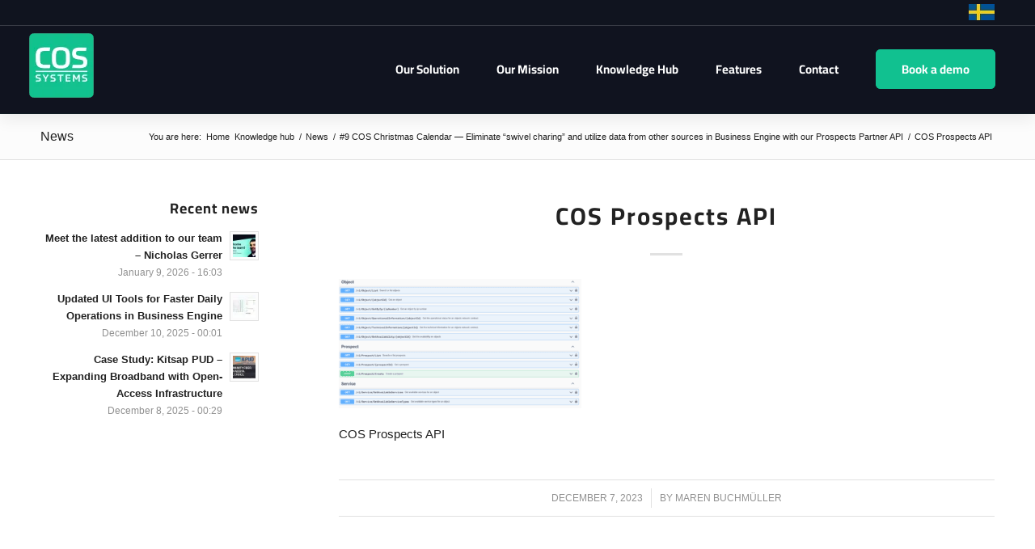

--- FILE ---
content_type: text/css
request_url: https://cdn-fnjnn.nitrocdn.com/FpvrmXUzawYJOVNQLFDYuqUbVymkdoHQ/assets/static/optimized/rev-3deb6c9/www.cossystems.com/externalFontFace/nitro-min-noimport-c64ade5b9ca9dfec4852e75d5664be86-stylesheet.css
body_size: 80
content:
@font-face{font-family:"cairo-bold";src:url("https://cdn-fnjnn.nitrocdn.com/FpvrmXUzawYJOVNQLFDYuqUbVymkdoHQ/assets/static/source/rev-3deb6c9/www.cossystems.com/wp-content/uploads/avia_fonts/type_fonts/cairo-bold/cairo-bold.ttf") format("truetype");font-style:normal;font-weight:700;font-display:swap}@font-face{font-family:"entypo-fontello-enfold";font-weight:normal;font-style:normal;font-display:swap;src:url("https://cdn-fnjnn.nitrocdn.com/FpvrmXUzawYJOVNQLFDYuqUbVymkdoHQ/assets/static/source/rev-3deb6c9/www.cossystems.com/wp-content/themes/enfold/config-templatebuilder/avia-template-builder/assets/fonts/entypo-fontello-enfold/entypo-fontello-enfold.woff2") format("woff2")}@font-face{font-family:"fontello";font-weight:normal;font-style:normal;font-display:swap;src:url("https://cdn-fnjnn.nitrocdn.com/FpvrmXUzawYJOVNQLFDYuqUbVymkdoHQ/assets/static/source/rev-3deb6c9/www.cossystems.com/wp-content/uploads/avia_fonts/fontello/fontello.woff2") format("woff2")}

--- FILE ---
content_type: text/javascript
request_url: https://cdn-fnjnn.nitrocdn.com/FpvrmXUzawYJOVNQLFDYuqUbVymkdoHQ/assets/static/optimized/rev-3deb6c9/www.cossystems.com/wp-content/themes/enfold/config-templatebuilder/avia-shortcodes/slideshow_fullscreen/nitro-min-55e2c54229ca46b97303d68eea74b17c.slideshow_fullscreen.js
body_size: 951
content:
(function(i){"use strict";i.AviaFullscreenSlider=function(t,e){this.$slider=i(e);this.$inner=this.$slider.find(".avia-slideshow-inner");this.$innerLi=this.$inner.find(">li");this.$caption=this.$inner.find(".avia-slide-wrap .caption_container");this.$win=i(window);this.isMobile=i.avia_utilities.isMobile;this.isTouchDevice=i.avia_utilities.isTouchDevice;this.mobile_no_animation=i("body").hasClass("avia-mobile-no-animations");this.options={};this.property={};this.scrollPos="0";this.transform3d=document.documentElement.className.indexOf("avia_transform3d")!==-1?true:false;this.ticking=false;if(i.avia_utilities.supported.transition===undefined){i.avia_utilities.supported.transition=i.avia_utilities.supports("transition")}this._init(t)};i.AviaFullscreenSlider.defaults={height:100,subtract:"#wpadminbar, #header, #main>.title_container",image_attachment:"scroll",parallax_enabled:true};i.AviaFullscreenSlider.prototype={_init:function(t){var e=this,s=this.$slider.data("slideshow-options");this.options=i.extend(true,{},i.AviaFullscreenSlider.defaults,t);if("object"==typeof s){this.options.height="undefined"!=typeof s.slide_height?s.slide_height:this.options.height;this.options.image_attachment="undefined"!=typeof s.image_attachment?s.image_attachment:this.options.image_attachment}else{if(this.$slider.data("slide_height")){this.options.height=this.$slider.data("slide_height")}if(this.$slider.data("image_attachment")){this.options.image_attachment=this.$slider.data("image_attachment")}}this.options.parallax_enabled=this.options.image_attachment==""?true:false;this.$subtract=i(this.options.subtract);this._setSize();this.$win.on("debouncedresize",this._setSize.bind(this));setTimeout(function(){if(e.options.parallax_enabled){if(!e.isMobile||e.isMobile&&!this.mobile_no_animation){e.$win.on("scroll",e._on_scroll.bind(e))}}},100);this.$slider.aviaSlider({bg_slider:true})},_on_scroll:function(i){var t=this;if(!t.ticking){t.ticking=true;window.requestAnimationFrame(t._parallaxRequest.bind(t))}},_fetch_properties:function(i){this.property.offset=this.$slider.offset().top;this.property.wh=this.$win.height();this.property.height=i||this.$slider.outerHeight();this._parallax_scroll()},_setSize:function(){if(!i.fn.avia_browser_height){var t=this.$win.height(),e=Math.ceil(t/100*this.options.height);if(this.$subtract.length&&this.options.height==100){this.$subtract.each(function(){e-=this.offsetHeight-.5})}else{e-=1}this.$slider.height(e).removeClass("av-default-height-applied");this.$inner.css("padding",0)}this._fetch_properties(e)},_parallaxRequest:function(i){var t=this;setTimeout(t._parallax_scroll.bind(t),0)},_parallax_scroll:function(t){if(!this.options.parallax_enabled){return}if(this.isMobile&&this.mobile_no_animation){return}var e=this.$win.scrollTop(),s=e+this.property.wh,a="0",n={};if(this.property.offset<e&&e<=this.property.offset+this.property.height){a=Math.round((e-this.property.offset)*.3)}if(this.scrollPos!=a){this.scrollPos=a;if(this.transform3d){n[i.avia_utilities.supported.transition+"transform"]="translate3d(0px,"+a+"px,0px)"}else{n[i.avia_utilities.supported.transition+"transform"]="translate(0px,"+a+"px)"}this.$inner.css(n)}this.ticking=false}};i.fn.aviaFullscreenSlider=function(t){return this.each(function(){var e=i.data(this,"aviaFullscreenSlider");if(!e){i.data(this,"aviaFullscreenSlider",1);new i.AviaFullscreenSlider(t,this)}})}})(jQuery);

--- FILE ---
content_type: text/javascript
request_url: https://cdn-fnjnn.nitrocdn.com/FpvrmXUzawYJOVNQLFDYuqUbVymkdoHQ/assets/static/optimized/rev-3deb6c9/www.cossystems.com/wp-content/themes/enfold/config-templatebuilder/avia-shortcodes/slideshow_accordion/nitro-min-55e2c54229ca46b97303d68eea74b17c.slideshow_accordion.js
body_size: 1447
content:
(function(i){"use strict";i.AviaccordionSlider=function(t,e){this.$slider=i(e);this.$inner=this.$slider.find(".aviaccordion-inner");this.$slides=this.$inner.find(".aviaccordion-slide");this.$images=this.$inner.find(".aviaccordion-image");this.$last=this.$slides.last();this.$titles=this.$slider.find(".aviaccordion-preview");this.$titlePos=this.$slider.find(".aviaccordion-preview-title-pos");this.$titleWrap=this.$slider.find(".aviaccordion-preview-title-wrap");this.$win=i(window);if(i.avia_utilities.supported.transition===undefined){i.avia_utilities.supported.transition=i.avia_utilities.supports("transition")}this.options={};this.browserPrefix=i.avia_utilities.supported.transition;this.cssActive=this.browserPrefix!==false?true:false;this.transform3d=document.documentElement.className.indexOf("avia_transform3d")!==-1?true:false;this.isMobile=i.avia_utilities.isMobile;this.isTouchDevice=i.avia_utilities.isTouchDevice;this.property=this.browserPrefix+"transform";this.count=this.$slides.length;this.open=false;this.autoplay=false;this.increaseTitle=this.$slider.is(".aviaccordion-title-on-hover");this._init(t)};i.AviaccordionSlider.defaults={interval:5,autoplay:true,loop_autoplay:"endless"};i.AviaccordionSlider.prototype={_init:function(t){var e=this;this.options=this._setOptions(t);i.avia_utilities.preload({container:this.$slider,single_callback:function(){e._kickOff()}})},_setOptions:function(t){var e=this.$slider.data("slideshow-options");if("object"==typeof e){var s=i.extend({},i.AviaccordionSlider.defaults,t,e);return s}var s=i.extend({},i.AviaccordionSlider.defaults,t,this.$slider.data());return s},_kickOff:function(){var i=this;i._calcMovement();i._bindEvents();i._showImages();i._autoplay()},_autoplay:function(){var i=this;if(i.options.autoplay){i.autoplay=setInterval(function(){i.open=i.open===false?0:i.open+1;if(i.open>=i.count){if(i.options.loop_autoplay=="once"){clearInterval(i.autoplay);i.options.autoplay=false;i.autoplay=false;return}i.open=0}i._move({},i.open)},i.options.interval*1e3)}},_showImages:function(){var t=this,e=0,s=300,a=this.count*s;if(this.cssActive){setTimeout(function(){t.$slider.addClass("av-animation-active")},10)}this.$images.each(function(t){var e=i(this),a=s*(t+1);setTimeout(function(){e.avia_animate({opacity:1},400,function(){e.css(i.avia_utilities.supported.transition+"transform","none")})},a)});if(t.increaseTitle){a=0}this.$titlePos.each(function(t){var e=i(this),s=a+100*(t+1);setTimeout(function(){e.avia_animate({opacity:1},200,function(){e.css(i.avia_utilities.supported.transition+"transform","none")})},s)})},_bindEvents:function(){var i=this.isMobile?"click":"mouseenter";this.$slider.on(i,".aviaccordion-slide",this._move.bind(this));this.$slider.on("mouseleave",".aviaccordion-inner",this._move.bind(this));this.$win.on("debouncedresize",this._calcMovement.bind(this));this.$slider.on("av-prev av-next",this._moveTo.bind(this));if(this.isMobile||this.isTouchDevice){this.$slider.avia_swipe_trigger({next:this.$slider,prev:this.$slider,event:{prev:"av-prev",next:"av-next"}})}},_titleHeight:function(){var t=0;this.$titleWrap.css({"height":"auto"}).each(function(){var e=i(this).outerHeight();if(e>t){t=e}}).css({"height":t+2})},_calcMovement:function(t,e){var s=this,a=this.$slider.width(),n=this.$last.data("av-left"),o=this.$images.last().width()||a,r=Math.floor(100/a*o),l=r*s.count,c=3,h=100-r,d=h>n/c?h:0,v=d/(s.count-1),f=o;if(l<110&&e!==false){var u=this.$slider.height(),p=u/l*110;this.$slider.css({"max-height":p});s._calcMovement(t,false);return}if(v<2){d=0}this.$slides.each(function(t){var e=i(this),a=0,n=0,o=e.data("av-left");if(d!==0){a=v*t;n=r+a-v}else{a=o/Math.abs(c);n=100-a/t*(s.count-t)}if(t==1&&s.increaseTitle){f=n+1}if(s.cssActive){a=a-o;n=n-o;o=0}e.data("av-calc-default",o);e.data("av-calc-left",a);e.data("av-calc-right",n)});if(s.increaseTitle){s.$titles.css({width:f+"%"})}},_moveTo:function(i){var t=i.type=="av-next"?1:-1,e=this.open===false?0:this.open+t;if(e>=0&&e<this.$slides.length){this._move(i,e)}},_move:function(t,e){var s=this,a=t.currentTarget,n=typeof e!="undefined"?e:this.$slides.index(a);this.open=n;if(s.autoplay&&typeof a!="undefined"){clearInterval(s.autoplay);s.autoplay=false}this.$slides.removeClass("aviaccordion-active-slide").each(function(e){var a=i(this),o=a.data(),r=e<=n?o.avCalcLeft:o.avCalcRight,l={},c=t.type=="mouseleave"?1:0,h=n===e?s.$titleWrap.eq(e):false;if(h){a.addClass("aviaccordion-active-slide")}if(c){r=o.avCalcDefault;this.open=false}if(s.cssActive){l[s.property]=s.transform3d?"translate3d("+r+"%, 0, 0)":"translate("+r+"%,0)";a.css(l)}else{l.left=r+"%";a.stop().animate(l,700,"easeOutQuint")}})}};i.fn.aviaccordion=function(t){return this.each(function(){var e=i.data(this,"AviaccordionSlider");if(!e){i.data(this,"AviaccordionSlider",1);new i.AviaccordionSlider(t,this)}})}})(jQuery);

--- FILE ---
content_type: text/javascript
request_url: https://cdn-fnjnn.nitrocdn.com/FpvrmXUzawYJOVNQLFDYuqUbVymkdoHQ/assets/static/optimized/rev-3deb6c9/www.cossystems.com/wp-content/themes/enfold/config-templatebuilder/avia-shortcodes/countdown/nitro-min-55e2c54229ca46b97303d68eea74b17c.countdown.js
body_size: 1419
content:
var aviaJS=aviaJS||{};(function(t){"use strict";var e=["years","months","weeks","days","hours","minutes","seconds"],a=1e3,n=a*60,i=n*60,o=i*24,r=o*7,d=function(t,e){return new Date(e,t,0).getDate()},u=function(t){var e={year:t.getFullYear(),month:t.getMonth()+1,day:t.getDate(),hours:t.getHours(),minutes:t.getMinutes(),seconds:t.getSeconds()};return e},s=function(t,e){var a=e.getFullYear()-t.year;if(a>0){var n=new Date(t.year+a,t.month-1,t.day,t.hours,t.minutes,t.seconds);if(n>e){a--}}return a>=0?a:0},l=function(t,e){var a=e.getMonth()+1;var n=a-t.month;if(n<0){n=12-t.month+a}if(n>0){var i=new Date(t.year,t.month-1+n,t.day,t.hours,t.minutes,t.seconds);if(i>e){n--}}return n>=0?n:0},m=function(t,e){var a=e.getDate();var n=a-t.day;if(n<0){n=d(t.month,t.year)-t.day+a}if(n>0){var i=new Date(t.year,t.month-1,t.day+n,t.hours,t.minutes,t.seconds);if(i>e){n--}}return n>=0?n:0},c=function(t,e){var a=u(t),n={years:0,year_months:0,month_months:0,days:0};n.years=s(a,e);a.year+=n.years;n.year_months=l(a,e);a.month+=n.year_months;n.days=m(a,e);a.day+=n.days;n.month_months=n.years*12+n.year_months;return n},f=function(t,e){if(true===e){for(let e in t.time){if(typeof t.update[e]=="object"&&t.update[e].label_container.length){t.update[e].label_container.css({"min-width":""})}}t.labelMinWidth=0;return}let a=t.labelMinWidth;for(let e in t.time){if(typeof t.update[e]=="object"&&t.update[e].label_container.length){let n=t.update[e].label_container.outerWidth(true);if(a<n){a=n}}}if(a>t.labelMinWidth){for(let e in t.time){if(typeof t.update[e]=="object"&&t.update[e].label_container.length){t.update[e].label_container.css({"min-width":a+"px"})}}t.labelMinWidth=a}},p=function(e){var d=new Date,u=new Date(d.getTime()+d.getTimezoneOffset()*6e4),s=e.end-u;if(s<=0){if(e.firstrun&&!e.container.hasClass("av-finished-msg")){s=0}else{e.container.addClass("av-countdown-finished");clearInterval(e.countdown);return}}e.time.years=0;e.time.months=0;e.time.weeks=Math.floor(s/r);e.time.days=Math.floor(s%r/o);e.time.hours=Math.floor(s%o/i);e.time.minutes=Math.floor(s%i/n);e.time.seconds=Math.floor(s%n/a);var l=c(u,e.end);switch(e.data.maximum){case 1:e.time.seconds=Math.floor(s/a);break;case 2:e.time.minutes=Math.floor(s/n);break;case 3:e.time.hours=Math.floor(s/i);break;case 4:e.time.days=Math.floor(s/o);break;case 6:e.time.days=l.days;e.time.months=l.month_months;break;case 7:e.time.days=l.days;e.time.months=l.year_months;e.time.years=l.years;break}for(let t in e.time){if(typeof e.update[t]=="object"&&e.update[t].label_container.length){if(e.firstrun||e.oldtime[t]!=e.time[t]){let a=e.time[t]===1?"single":"multi",n=e.update[t][a],i=e.update[t].label_container.text();if(i!=n){e.update[t].label_container.text(n)}if(e.isFlipNumbers){if(e.update[t].unitContainer.length){if(!e.firstrun){e.update[t].backCard.attr("data-value",e.oldtime[t]);e.update[t].bottomCard.attr("data-value",e.oldtime[t])}e.update[t].topCard.text(e.time[t]);e.update[t].backBottomCard.attr("data-value",e.time[t]);e.update[t].unitContainer.removeClass("flip");void e.update[t].unitContainer[0].offsetWidth;e.update[t].unitContainer.addClass("flip")}}else if(e.isFlipClock){if(e.update[t].unitContainer.length){if(!e.firstrun){e.update[t].currentTop.text(e.oldtime[t]);e.update[t].currentBottom.text(e.oldtime[t])}e.update[t].nextTop.text(e.time[t]);e.update[t].nextBottom.text(e.time[t]);e.update[t].unitContainer.removeClass("flip");void e.update[t].unitContainer[0].offsetWidth;e.update[t].unitContainer.addClass("flip")}}else{e.update[t].time_container.text(e.time[t])}}}}if(e.firstrun){e.container.addClass("av-countdown-active")}e.oldtime=t.extend({},e.time);e.firstrun=false;if((e.isFlipNumbers||e.isFlipClock)&&e.number_space){setTimeout(function(){f(e)},50)}};t.fn.aviaCountdown=function(a){if(!this.length){return}return this.each(function(){var a={};a.update={};a.time={};a.oldtime={};a.firstrun=true;a.container=t(this);a.data=a.container.data();a.end=new Date(a.data.year,a.data.month,a.data.day,a.data.hour,a.data.minute);a.isFlipNumbers=a.container.hasClass("av-flip-numbers");a.isFlipClock=a.container.hasClass("av-flip-clock");a.number_space=a.container.hasClass("av-number-space-equal");a.labelMinWidth=0;var n=function(t){if(a.number_space){f(a,true)}};if(a.data.timezone!="0"){a.end=new Date(a.end.getTime()-a.data.timezone*6e4)}for(var i in e){let t=a.container.find(".av-countdown-"+e[i]);a.update[e[i]]={unitContainer:t,time_container:a.container.find(".av-countdown-"+e[i]+" .av-countdown-time"),label_container:a.container.find(".av-countdown-"+e[i]+" .av-countdown-time-label")};if(a.update[e[i]].label_container.length){a.update[e[i]].single=a.update[e[i]].label_container.data("label");a.update[e[i]].multi=a.update[e[i]].label_container.data("label-multi")}if(a.isFlipNumbers){a.update[e[i]].topCard=t.find(".card__top");a.update[e[i]].bottomCard=t.find(".card__bottom");a.update[e[i]].backCard=t.find(".card__back");a.update[e[i]].backBottomCard=t.find(".card__back .card__bottom")}else if(a.isFlipClock){a.update[e[i]].currentTop=t.find(".curr.top");a.update[e[i]].nextTop=t.find(".next.top");a.update[e[i]].nextBottom=t.find(".next.bottom");a.update[e[i]].currentBottom=t.find(".curr.bottom")}}p(a);a.countdown=setInterval(function(){p(a)},1e3);window.addEventListener("resize",aviaJS.aviaJSHelpers.debounce(n.bind(this),50))})}})(jQuery);

--- FILE ---
content_type: text/javascript
request_url: https://cdn-fnjnn.nitrocdn.com/FpvrmXUzawYJOVNQLFDYuqUbVymkdoHQ/assets/static/optimized/rev-3deb6c9/www.cossystems.com/wp-content/themes/enfold/config-templatebuilder/avia-shortcodes/menu/nitro-min-55e2c54229ca46b97303d68eea74b17c.menu.js
body_size: 607
content:
(function(i){"use strict";i.avia_utilities=i.avia_utilities||{};i(function(){i.avia_utilities=i.avia_utilities||{};if(i.avia_utilities.avia_sticky_submenu){i.avia_utilities.avia_sticky_submenu()}});i.avia_utilities.avia_sticky_submenu=function(){var e=i(window),s=i("html").first(),t=i(".html_header_top.html_header_sticky #header"),a=parseInt(i("html").first().css("margin-top"),10),n=i(".html_header_sidebar #main, .boxed #main"),l=i(".av-submenu-container"),u=s.is(".html_minimal_header")?0:1,o=i(".av-frame-top").height(),v=i(".av-burger-menu-main"),r=function(){a=parseInt(s.css("margin-top"),10);if(!i(".mobile_menu_toggle:visible").length){i(".av-open-submenu").removeClass("av-open-submenu")}l.filter(".av-sticky-submenu").each(function(){i(this).next(".sticky_placeholder").height(i(this).height())})},b=function(){var i=n.width();a=parseInt(s.css("margin-top"),10);l.width(i)},h=function(i,s){var n=this.offset().top,l=i.offset().top,r=e.scrollTop(),b=a,h=false;if(v.is(":visible")){this.css({top:"auto",position:"absolute"});h=false;return}if(t.length){b+=t.outerHeight()+parseInt(t.css("margin-top"),10)}if(o){b+=o}if(r+b>l){if(!h){this.css({top:b-u,position:"fixed"});h=true}}else{this.css({top:"auto",position:"absolute"});h=false}},m=function(e){e.preventDefault();var s=i(this),t=s.siblings(".av-subnav-menu");if(t.hasClass("av-open-submenu")){t.removeClass("av-open-submenu")}else{t.addClass("av-open-submenu")}};e.on("debouncedresize av-height-change",r);r();if(n.length){e.on("debouncedresize av-height-change",b);b()}l.each(function(){var s=i(this),t=s.filter(".av-sticky-submenu"),a=s.next(".sticky_placeholder"),n=s.find(".mobile_menu_toggle");if(t.length){e.on("scroll debouncedresize",function(){window.requestAnimationFrame(h.bind(t,a))})}if(n.length){n.on("click",m)}});s.on("click",".av-submenu-hidden .av-open-submenu li a",function(){var e=i(this);var s=e.siblings("ul, .avia_mega_div");if(s.length){if(s.hasClass("av-visible-sublist")){s.removeClass("av-visible-sublist")}else{s.addClass("av-visible-sublist")}return false}});i(".avia_mobile").on("click",".av-menu-mobile-disabled li a",function(){var e=i(this);var s=e.siblings("ul");if(s.length){if(s.hasClass("av-visible-mobile-sublist")){}else{i(".av-visible-mobile-sublist").removeClass("av-visible-mobile-sublist");s.addClass("av-visible-mobile-sublist");return false}}})}})(jQuery);

--- FILE ---
content_type: text/javascript
request_url: https://cdn-fnjnn.nitrocdn.com/FpvrmXUzawYJOVNQLFDYuqUbVymkdoHQ/assets/static/optimized/rev-3deb6c9/www.cossystems.com/wp-content/themes/enfold/config-templatebuilder/avia-shortcodes/chart/nitro-min-55e2c54229ca46b97303d68eea74b17c.chart.js
body_size: 24
content:
(function(t){"use strict";t.fn.aviaChart=function(n){if(!this.length){return}return this.each(function(){var n=t(this),a=n.data("chart_config"),i=n.find(".avia-chart").first(),r=null;if(!i.length||"undefined"==typeof a){return}r=new Chart(i,a)})};t(function(){t(".avia-chart-container").aviaChart()})})(jQuery);

--- FILE ---
content_type: text/javascript
request_url: https://cdn-fnjnn.nitrocdn.com/FpvrmXUzawYJOVNQLFDYuqUbVymkdoHQ/assets/static/optimized/rev-3deb6c9/www.cossystems.com/wp-content/themes/enfold/config-templatebuilder/avia-shortcodes/portfolio/nitro-min-55e2c54229ca46b97303d68eea74b17c.portfolio.js
body_size: 1654
content:
(function(i){"use strict";i.avia_utilities=i.avia_utilities||{};i.fn.avia_iso_sort=function(e){return this.each(function(){var e=i("body"),t=i(this),a=t.data("portfolio-id"),o=t.closest(".av-portfolio-grid-sorting-container, .entry-content-wrapper, .avia-fullwidth-portfolio"),n=o.find('.sort_width_container[data-portfolio-id="'+a+'"]').find("#js_sort_items").css({visibility:"visible",opacity:0}),s=n.find("a"),r=t.find(".grid-image"),l=false,c=i(".post-entry",t),f=e.hasClass("rtl")?false:true;function d(){t.addClass("isotope_activated").isotope({layoutMode:"fitRows",itemSelector:".flex_column",originLeft:f});t.isotope("on","layoutComplete",function(){t.css({overflow:"visible"});e.trigger("av_resize_finished")});l=true;setTimeout(function(){o.addClass("avia_sortable_active")},0)};s.on("click",function(){var e=i(this),a=e.data("filter"),n=e.html(),r=o.find(".av-current-sort-title");if(r.length)r.html(n);s.removeClass("active_sort");e.addClass("active_sort");t.attr("id","grid_id_"+a);o.find(".open_container .ajax_controlls .avia_close").trigger("click");t.isotope({layoutMode:"fitRows",itemSelector:".flex_column",filter:"."+a,originLeft:f});return false});i(window).on("debouncedresize",function(){d()});i.avia_utilities.preload({container:t,single_callback:function(){n.animate({opacity:1},400);d();setTimeout(function(){d()});r.css({height:"auto"}).each(function(e){var t=i(this);setTimeout(function(){t.animate({opacity:1},1500)},100*e)})}})})};i.fn.avia_portfolio_preview=function(e){var t=i(window),a=i("body"),o=i.avia_utilities.isMobile,n={open_in:".portfolio-details-inner",easing:"easeOutQuint",timing:800,transition:"slide"},s=i.extend({},n,e);return this.each(function(){var e=i(this),o=e.data("portfolio-id"),n=i('.portfolio_preview_container[data-portfolio-id="'+o+'"]'),r=n.find(s.open_in),l=e.find(".grid-entry"),c={},f=false,d=false,_=false,v=false,u,p,m=i.avia_utilities.loading();u={load_item:function(t){t.preventDefault();var a=i(this),o=a.parents(".post-entry").eq(0),n="ID_"+o.data("ajax-id"),s=l.index(o);if(n===f||d==true){return false}d=true;e.find(".active_portfolio_item").removeClass("active_portfolio_item");o.addClass("active_portfolio_item");m.show();u.ajax_get_contents(n,s)},scroll_top:function(){setTimeout(function(){var e=n.offset().top-175,a=t.scrollTop();if(a>e||e-a>100){i("html:not(:animated),body:not(:animated)").animate({scrollTop:e},s.timing,s.easing)}},10)},attach_item:function(e){c[e]=i(c[e]).appendTo(r);v=true},remove_video:function(){var i=n.find("iframe, .avia-video").parents(".ajax_slide:not(.open_slide)");if(i.length>0){i.remove();c["ID_"+i.data("slideId")]=undefined}},show_item:function(e,t){if(e===f){return false}d=true;m.hide();if(false===f){n.addClass("open_container");c[e].addClass("open_slide");u.scroll_top();n.css({display:"none"}).slideDown(s.timing,s.easing,function(){if(v){i.avia_utilities.activate_shortcode_scripts(c[e]);i.avia_utilities.avia_ajax_call(c[e]);a.trigger("av_resize_finished");v=false}u.remove_video();a.trigger("av_resize_finished")});_=t;f=e;d=false}else{u.scroll_top();var o={zIndex:3},l=s.easing;if(_>t){o.left="-110%"}if(s.transition==="fade"){o.left="0%";o.opacity=0;l="easeOutQuad"}r.height(r.height());c[e].css(o).avia_animate({"left":"0%",opacity:1},s.timing,l);c[f].avia_animate({opacity:0},s.timing,l,function(){c[f].attr({"style":""}).removeClass("open_slide");c[e].addClass("open_slide");r.avia_animate({height:c[e].outerHeight()+2},s.timing/2,s.easing,function(){r.attr({"style":""});f=e;_=t;d=false;u.remove_video();if(v){a.trigger("av_resize_finished");i.avia_utilities.activate_shortcode_scripts(c[e]);i.avia_utilities.avia_ajax_call(c[e]);v=false}})})}},ajax_get_contents:function(e,t){if(c[e]!==undefined){u.show_item(e,t);return}var a=i("#avia-tmpl-portfolio-preview-"+e.replace(/ID_/,""));if(a.length==0){setTimeout(function(){u.ajax_get_contents(e,t);return},500)}c[e]=a.html();c[e]=c[e].replace("/*<![CDATA[*/","").replace("*]]>","");u.attach_item(e);i.avia_utilities.preload({container:c[e],single_callback:function(){u.show_item(e,t)}})},add_controls:function(){p=n.find(".ajax_controlls");n.avia_keyboard_controls({27:".avia_close",37:".ajax_previous",39:".ajax_next"});l.each(function(){var e=i(this),t;e.addClass("no_combo").on("click",function(i){t=e.find(".slideshow_overlay");if(t.length){i.stopPropagation();u.load_item.apply(e.find("a").eq(0));return false}})})},control_click:function(){var t,o=e.find(".active_portfolio_item").data("ajax-id"),r=e.find(".post-entry-"+o);switch(this.hash){case"#next":t=r.nextAll(".post-entry:visible").eq(0).find("a").eq(0);if(!t.length){t=i(".post-entry:visible",e).eq(0).find("a").eq(0)}t.trigger("click");break;case"#prev":t=r.prevAll(".post-entry:visible").eq(0).find("a").eq(0);if(!t.length){t=i(".post-entry:visible",e).last().find("a").eq(0)}t.trigger("click");break;case"#close":d=true;n.slideUp(s.timing,s.easing,function(){e.find(".active_portfolio_item").removeClass("active_portfolio_item");c[f].attr({"style":""}).removeClass("open_slide");n.removeClass("open_container");d=f=_=false;u.remove_video();a.trigger("av_resize_finished")});break}return false},resize_reset:function(){if(f===false){r.html("");c=[]}}};u.add_controls();e.on("click","a",u.load_item);p.on("click","a",u.control_click);t.on("debouncedresize",u.resize_reset)})}})(jQuery);

--- FILE ---
content_type: text/javascript
request_url: https://cdn-fnjnn.nitrocdn.com/FpvrmXUzawYJOVNQLFDYuqUbVymkdoHQ/assets/static/optimized/rev-3deb6c9/www.cossystems.com/wp-content/themes/enfold/config-templatebuilder/avia-shortcodes/lottie_animation/nitro-min-55e2c54229ca46b97303d68eea74b17c.lottie_animation.js
body_size: 625
content:
"use strict";var avia_js_shortcodes=avia_js_shortcodes||{};var aviaJS=aviaJS||{};(function(){if(!avia_js_shortcodes.aviaLottieAnimation){class t{container=null;id="";player=null;settings={};loaded=false;started=false;preview=false;constructor(t){this.container=t;this.container.scAviaLottieAnimation=this;this.id=t.getAttribute("id");this.loaded=false;this.started=false;this.preview=document.getElementById("av-admin-preview")!=null;this.container.scAviaLottieAnimation=this;this.player=this.container.querySelector("dotlottie-player");this.settings=JSON.parse(this.player.dataset.av_lottie);this.initPlayer();this.container.onavia_start_animation=t=>{const i={"bubbles":true,"cancelable":true};const a=new CustomEvent("avia_start_animation",i);this.container.dispatchEvent(a)};this.container.addEventListener("avia_start_animation",this.avia_start_animation.bind(this));this.player.addEventListener("ready",this.lottie_animation_loaded.bind(this));const i=this;setTimeout(function(){i.prepareAnimation()})}initPlayer(){this.player.__speed=this.settings.speed!=""?this.settings.speed:1;this.player.__autoplay=false;this.player.__loop=this.settings.loop=="";this.player.__hover=this.settings.hover!="";this.player.__direction=this.settings.direction!=""?-1:1;this.player.__mode=this.settings.mode!=""?"bounce":"normal";this.player.__controls=this.settings.controls!="";this.player.__background=this.settings.background=!""?this.settings.background:"transparent"}prepareAnimation(){if(this.container.classList.contains("avia_start_animation")){if(this.settings.autoplay!="no_autoplay"){this.settings.autoplay="start_loaded"}this.avia_start_animation()}else if(this.settings.autoplay=="start_loaded"||this.settings.lazy_loading==""||this.preview){this.load_animation()}}avia_start_animation(t){if(this.container.classList.contains("avia_animation_finished")){this.start()}if(this.preview){this.container.classList.add("avia_start_animation","avia_animation_finished")}if("undefined"!=typeof t){this.container.classList.add("avia_animation_finished","avia_start_delayed_animation")}if(this.loaded){this.start()}else{this.load_animation()}}load_animation(){if(this.loaded){return}this.player.load(this.settings.src)}start(){this.started=true;this.container.classList.add("av-lottie-animation-started");this.player.play()}lottie_animation_loaded(t){this.loaded=true;this.container.classList.add("av-lottie-animation-loaded");if(this.settings.autoplay=="no_autoplay"){return}if(this.settings.autoplay=="start_loaded"||this.preview||this.container.classList.contains("avia_start_delayed_animation")){this.start()}if(this.container.classList.contains("avia_start_animation")&&this.settings.lazy_loading!=""){this.start();this.container.classList.add("avia_start_delayed_animation")}}}avia_js_shortcodes.aviaLottieAnimation=function(i){return new t(i)};aviaJS.aviaPlugins.register(avia_js_shortcodes.aviaLottieAnimation,".av-lottie-animation-container")}})();

--- FILE ---
content_type: text/javascript
request_url: https://cdn-fnjnn.nitrocdn.com/FpvrmXUzawYJOVNQLFDYuqUbVymkdoHQ/assets/static/optimized/rev-3deb6c9/www.cossystems.com/wp-content/themes/enfold/config-templatebuilder/avia-shortcodes/notification/nitro-min-55e2c54229ca46b97303d68eea74b17c.notification.js
body_size: 384
content:
(function(e){"use strict";e.fn.avia_sc_messagebox=function(s){"use strict";return this.each(function(){var s=e(this),t=s.find(".av_message_close"),a=s.attr("id"),i=function(e,s,t){var a="";if(t){var i=new Date;i.setTime(i.getTime()+t*24*60*60*1e3);a="; expires="+i.toGMTString()}document.cookie=e+"="+s+a+"; path=/; samesite=strict"},n=function(e){var t=e+"=";var a=document.cookie.split(";");for(var i=0;i<a.length;i++){var n=a[i];while(n.charAt(0)==" "){n=n.substring(1,n.length)}if(n.indexOf(t)==0){var o=s.attr("data-contents");var r=n.substring(t.length,n.length);if(r==o){return r}}}return null};if(!n(a)){s.removeClass("messagebox-hidden")}t.on("click",function(){var e=s.attr("data-contents");var t="";if(s.hasClass("messagebox-session_cookie")){t=""}else if(s.hasClass("messagebox-custom_cookie")){t=parseInt(s.attr("data-cookielifetime"))}i(a,e,t);s.addClass("messagebox-hidden")})})};e(".avia_message_box").avia_sc_messagebox()})(jQuery);